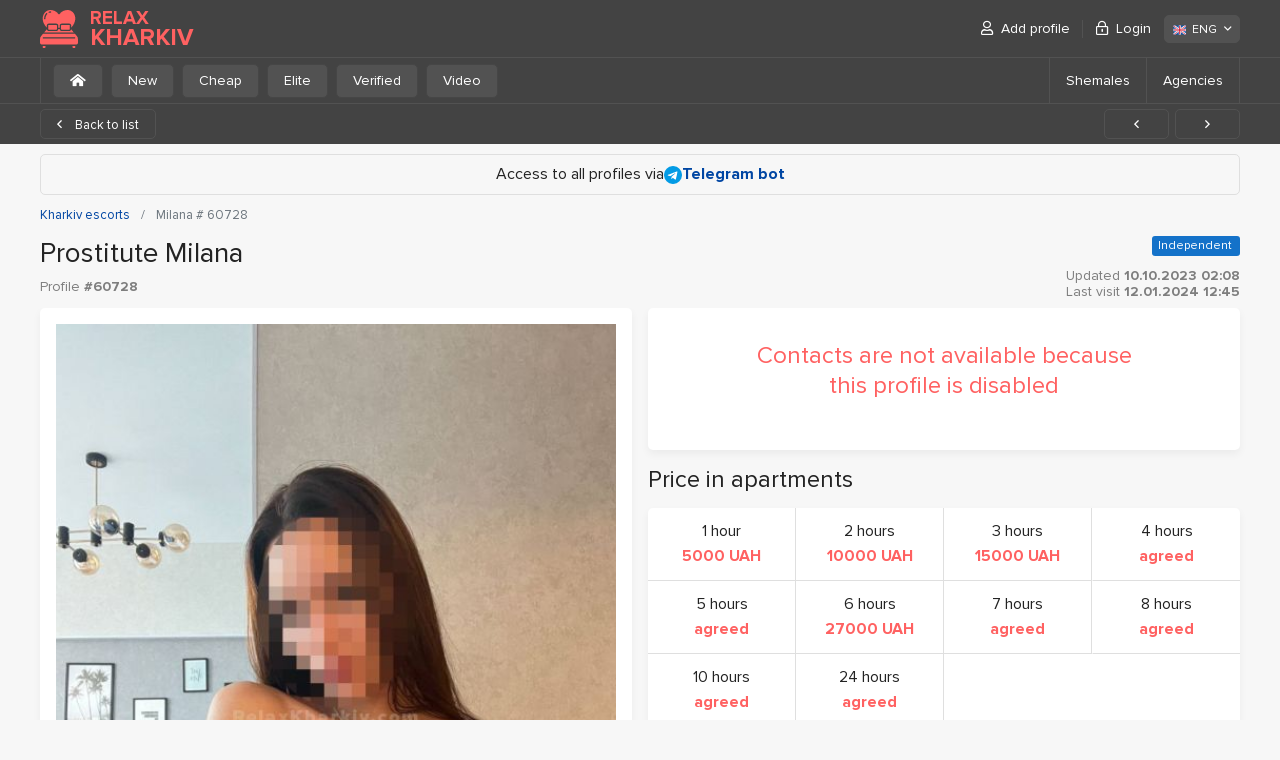

--- FILE ---
content_type: text/html; charset=UTF-8
request_url: https://relaxkharkiv.com/en/60728/
body_size: 6148
content:
<!DOCTYPE html>
<html lang="en">
<head>
	<meta charset="utf-8">
	<meta http-equiv="X-UA-Compatible" content="IE=Edge">
	<meta name="viewport" content="width=device-width">
	<title>Milana  – Kharkiv escorts – # 60728 – RelaxKharkiv</title>
	<meta name="description" content="Prostitute in Kharkiv # 60728. My name is Milana. Providing sex services. A charming nymph will come to you or...">
	<link rel="stylesheet" href="/frontend/promo/css/styles.css" type="text/css">
	<link rel="stylesheet" href="/frontend/promo/css/styles-profile.css" type="text/css" >

	
	<link rel="apple-touch-icon" sizes="152x152" href="/frontend/promo/images/favicons/apple-touch-icon.png">
	<link rel="icon" type="image/png" sizes="32x32" href="/frontend/promo/images/favicons/favicon-32x32.png">
	<link rel="icon" type="image/png" sizes="16x16" href="/frontend/promo/images/favicons/favicon-16x16.png">
	<link rel="shortcut icon" href="/frontend/promo/images/favicons/favicon.ico">
	<link rel="manifest" href="/frontend/promo/images/favicons/site.webmanifest">
	<link rel="mask-icon" href="/frontend/promo/images/favicons/safari-pinned-tab.svg" color="#373737">
	<meta name="msapplication-TileColor" content="#373737">
	<meta name="msapplication-config" content="/frontend/promo/images/favicons/site.webmanifest">
	<meta name="theme-color" content="#373737">

	<link rel="canonical" href="https://relaxkharkiv.com/en/60728/" >
	<link rel="alternate" hreflang="ru-UA" href="https://relaxkharkiv.com/60728/">
<link rel="alternate" hreflang="en" href="https://relaxkharkiv.com/en/60728/">
<link rel="alternate" hreflang="uk-UA" href="https://relaxkharkiv.com/uk/60728/">

	<!-- Google tag (gtag.js) -->
<script async src="https://www.googletagmanager.com/gtag/js?id=G-FKS41LSPXD"></script>
<script>
  window.dataLayer = window.dataLayer || [];
  function gtag(){dataLayer.push(arguments);}
  gtag('js', new Date());

  gtag('config', 'G-FKS41LSPXD');
</script>
</head>
<body>
		
	<header id="header" >
		<div class="container">
			<div class="row">
				<div class="col">
					<a href="https://relaxkharkiv.com/en/"><div class="d-flex align-items-center">
                <img src="/frontend/promo/images/logo.svg" alt="RelaxKharkiv.com">
                <div class="site-name">
                  <div>RELAX</div>
                  <div>KHARKIV</div>
                </div>
              </div></a>
					<a href="#" class="mb-burger" title="Menu"><i class="far fa-bars"></i></a>
					<nav id="user-menu">
						<ul class="menu">
							    <li><a href="/en/register/"><i class="far fa-user"></i> Add profile</a></li>
				    <li><a href="/en/login/" data-toggle="modal" data-target="#login-popup" data-remote="/ajax/login.php?lang=eng"><i class="far fa-lock-alt"></i> Login</a></li>
						</ul>

						<div class="lang">
							<div class="dropdown">
								<span class="btn btn-light" role="button" data-toggle="dropdown" aria-haspopup="true" aria-expanded="false">
									<img src="/frontend/promo/images/flags/en-ico.svg" alt="ENG" width="16" height="16">ENG <i class="far fa-angle-down"></i>
								</span>
								<div class="dropdown-menu dropdown-menu-right">
									<a class="dropdown-item" href="/60728/"><img src="/frontend/promo/images/flags/ru-ico.svg" alt="РУС" width="16" height="16">РУС</a><a class="dropdown-item" href="/uk/60728/"><img src="/frontend/promo/images/flags/ua-ico.svg" alt="УКР" width="16" height="16">УКР</a>
								</div>
							</div>
						</div>
					</nav>
				</div>
			</div>
		</div>
		<div class="sub-header">
	<div class="container">
		<div class="row">
			<div class="col">
				<nav class="filter">
                    <ul>
                        <li><a href='https://relaxkharkiv.com/en/' class="btn btn-light"><i class="fas fa-home-alt mr-0"></i></a></li>
                        <li><a href='https://relaxkharkiv.com/en/new/' class="btn btn-light">New</a></li>
                        <li><a href='https://relaxkharkiv.com/en/cheap/' class="btn btn-light">Cheap</a></li>
                        <li><a href='https://relaxkharkiv.com/en/elite/' class="btn btn-light">Elite</a></li>
                        <li><a href='https://relaxkharkiv.com/en/verified/' class="btn btn-light">Verified</a></li>
                        <li><a href='https://relaxkharkiv.com/en/video/' class="btn btn-light">Video</a></li>
                    </ul>
                </nav>
				<nav id="sub-nav">
					<a href="#" class="far fa-bars"></a>
					<ul>
						
						<li><a href='https://relaxkharkiv.com/en/shemales/'>Shemales</a></li>
						<li><a href='https://relaxkharkiv.com/en/salons/'>Agencies</a></li>
					</ul>
				</nav>
			</div>
		</div>
	</div>
</div>

	</header>
	<div class="paging-control">
	<div class="container">
		<div class="row">
			<div class="col">
				<a href="https://relaxkharkiv.com/en/" class="btn btn-outline-dark"><i class="far fa-angle-left"></i> Back to list</a>
				<ul class="buttons">
					<li><a title="Previous profile" href="https://relaxkharkiv.com/en/62737/" class="btn btn-outline-dark"><i class="far fa-angle-left"></i></a></li>
					<li><a title="Next profile" href="https://relaxkharkiv.com/en/60671/" class="btn btn-outline-dark"><i class="far fa-angle-right"></i></a></li>
				</ul>
			</div>
		</div>
	</div>
</div>

<!-- end header -->
<main id="main">
	<div class="container">
		<div class="row">
			<div class="col">
				<div class="block-info">Access to all profiles via
<a href="https://t.me/RelaxKharkivCommBot" target="_blank" rel="nofollow" ><img src="/frontend/promo/images/icon_telegram.svg" alt="Telegram"> <strong>Telegram bot</strong></a></div>
				<!-- BreadcrumbList schema -->
<script type="application/ld+json">
    {"@context":"http:\/\/schema.org","@type":"BreadcrumbList",	"itemListElement":[		{"@type":"ListItem","position":1,"item":{"@id":"https:\/\/relaxkharkiv.com\/en\/","name":"Kharkiv escort"}},{"@type":"ListItem","position":2,"item":{"@id":"https:\/\/relaxkharkiv.com\/en\/","name":"Kharkiv escorts"}},{"@type":"ListItem","position":3,"item":{"@id":"https:\/\/relaxkharkiv.com\/en\/60728\/","name":"Milana # 60728"}}	]}
</script>
<!-- /BreadcrumbList schema -->

<nav aria-label="breadcrumb">
	<ol class="breadcrumb" >

		
						<li class="breadcrumb-item">
							<a href="https://relaxkharkiv.com/en/">
								<span>Kharkiv escorts</span>
							</a>
						</li>
        <li class="breadcrumb-item active" aria-current="page" >
			<span>Milana # 60728</span>
		</li>
	</ol>
</nav>

			
				<div class="profile-info d-flex flex-wrap flex-sm-nowrap">
	<div class="w-100">
		<h1 data-name="Milana">Prostitute Milana <span class="profile-id d-block mt-3">Profile <strong>#60728</strong></span> </h1>
	</div>
	<div class="d-sm-flex align-items-end flex-column flex-wrap ml-sm-3 mb-sm-2">
		<div class="mt-auto">
			<ul class="status-list"><li class="single">Independent</li></ul>
		</div>
		<div class="date"> Updated <strong>10.10.2023 02:08</strong>  <br>Last visit <strong>12.01.2024 12:45</strong></div>
	</div>
</div>
<div id="profile">
	<div class="col">
		<div class="block">
			<div class="contacts disabled"><p>Contacts are not available because this profile is disabled</p></div>
			


		</div>
	</div>
	<div class="col">
		<div class="block">
			<div class="gallery">
				<div class="photos">
					<div class="photo" data-src="/files/profile/6/0/7/2/8/photo1_433.jpg">
                                        <a href="/files/profile/6/0/7/2/8/photo1_433.jpg"><img src="/frontend/promo/images/lazy.gif" class="lazy" data-src="/files/profile/6/0/7/2/8/photo1_433.jpg" alt="Kharkiv escort : Milana - photo 1"></a>
                                    </div><div class="photo" data-src="/files/profile/6/0/7/2/8/photo2_cb2.jpg">
                                        <a href="/files/profile/6/0/7/2/8/photo2_cb2.jpg"><img src="/frontend/promo/images/lazy.gif" class="lazy" data-src="/files/profile/6/0/7/2/8/photo2_cb2.jpg" alt="Kharkiv escort : Milana - photo 2"></a>
                                    </div><div class="photo" data-src="/files/profile/6/0/7/2/8/photo3_103.jpg">
                                        <a href="/files/profile/6/0/7/2/8/photo3_103.jpg"><img src="/frontend/promo/images/lazy.gif" class="lazy" data-src="/files/profile/6/0/7/2/8/photo3_103.jpg" alt="Kharkiv escort : Milana - photo 3"></a>
                                    </div>
				</div>

				<div class="status-text"><p> The girl did not confirm the authenticity of the photos, so they may not be real.</p></div>

			</div>
			

		</div>
	</div>
	<div class="col">
		<h2>Price in apartments</h2><div class="block"><div class="columns-4"><div class="column"><span>1 hour</span><em>5000 UAH</em></div><div class="column"><span>2 hours</span><em>10000 UAH</em></div><div class="column"><span>3 hours</span><em>15000 UAH</em></div><div class="column"><span>4 hours</span><em>agreed</em></div><div class="column"><span>5 hours</span><em>agreed</em></div><div class="column"><span>6 hours</span><em>27000 UAH</em></div><div class="column"><span>7 hours</span><em>agreed</em></div><div class="column"><span>8 hours</span><em>agreed</em></div><div class="column"><span>10 hours</span><em>agreed</em></div><div class="column"><span>24 hours</span><em>agreed</em></div></div></div>
		<h2>Outcall price</h2><div class="block"><div class="columns-4"><div class="column"><span>1 hour</span><em>5000 UAH</em></div><div class="column"><span>2 hours</span><em>10000 UAH</em></div><div class="column"><span>3 hours</span><em>15000 UAH</em></div><div class="column"><span>4 hours</span><em>agreed</em></div><div class="column"><span>5 hours</span><em>agreed</em></div><div class="column"><span>6 hours</span><em>27000 UAH</em></div><div class="column"><span>7 hours</span><em>agreed</em></div><div class="column"><span>8 hours</span><em>agreed</em></div><div class="column"><span>10 hours</span><em>agreed</em></div><div class="column"><span>24 hours</span><em>agreed</em></div></div></div>


		<div class="block">
	<p>A charming nymph will come to you or invite you to her place, alone or with a friend. Lots of extras.  Discount for an all-night trip. No prepayments are required. Affordable prices. Call me on my cell phone or write to me on Viber or Telegram and don&#039; t miss your opportunity to relax. </p>
</div>


		<div class="block">
			<div class="columns-2">
				<div class="column">
					<span>City</span>
					<strong>Kharkiv</strong>
				</div>
				<div class="column">
    <span>District</span>
    <strong><a href="https://relaxkharkiv.com/en/district-kyivskyi/" title="Show all profiles in district ":district"">Kyivskyi</a></strong>
</div>
 
				<div class="column">
    <span> Microdistrict</span>
    <strong><a href="https://relaxkharkiv.com/en/district-kyivskyi/tsentr/" title="Show all profiles in subdistrict ":district"">Tsentr</a></strong>
</div>
 
				<div class="column">
    <span>Metro</span>
    <strong><a href="https://relaxkharkiv.com/en/metro-maidan-konstytutsii/" title="Show all profiles near metro "Maidan Konstytutsii"">Maidan Konstytutsii</a></strong>
</div>
 
			</div>
		</div>
		<div class="block">
			<div class="columns-4">
				<div class="column">
					<span>Age</span>
					<strong><a href="https://relaxkharkiv.com/en/age-2/" title="Show all profiles with age 22">22</a></strong>
				</div>
				<div class="column">
					<span>Height</span>
					<strong><a href="https://relaxkharkiv.com/en/height-2/" title="Show all profiles with height 165 cm.">165 cm.</a></strong>
				</div>
				<div class="column">
					<span>Weight</span>
					<strong><a href="https://relaxkharkiv.com/en/weight-2/" title="Show all profiles with weight 55 kg.">55 kg.</a></strong>
				</div>
				<div class="column">
					<span>Bust</span>
					<strong><a href="https://relaxkharkiv.com/en/bust-2/" title="Show all profiles with bust 2 (B)">2 (B)</a> (<a href="https://relaxkharkiv.com/en/bust-natural/" title="natural">natural</a>)</strong>
				</div>
			</div>
		</div>
		<div class="block">
			<div class="columns-2">
				<div class="column">
    <span>Eyes</span>
    <strong><a href="https://relaxkharkiv.com/en/eyes-brown/" title="Show all profiles with eye color "Brown"">Brown</a></strong>
</div>
 
				<div class="column">
    <span>Hair color</span>
    <strong><a href="https://relaxkharkiv.com/en/hair-brown-haired/" title="Show all profiles with hair color "Brown"">Brown</a></strong>
</div>
 
				<div class="column">
    <span>Intimate hair cut</span>
    <strong><a href="https://relaxkharkiv.com/en/intimate-haircut-depilation/" title="Show all profiles with intimate haircut "Fully shaved"">Fully shaved</a></strong>
</div>
 
				
			</div>
		</div>
		<div class="block">
    <div class="columns">
        <div class="column"><span>Outcall points</span><strong><a href='https://relaxkharkiv.com/en/outcall-to-office/'>Office</a>, <a href='https://relaxkharkiv.com/en/outcall-to-apartments/'>Apartment</a>, <a href='https://relaxkharkiv.com/en/outcall-to-sauna/'>Sauna</a>, <a href='https://relaxkharkiv.com/en/outcall-to-hotel/'>Hotel</a></strong></div>
    </div>
</div>
		
		<div class="block">
			<div class="columns">
				<div class="column">
					<span>Language</span>
					<strong><a href="https://relaxkharkiv.com/en/language-russian/">Russian</a>, <a href="https://relaxkharkiv.com/en/language-ukrainian/">Ukrainian</a>, <a href="https://relaxkharkiv.com/en/language-english/">English</a></strong>
				</div>
			</div>
		</div>
		<h2>Services</h2>
		<div class="block">
    <div class="services-table ">
        <table>
            <thead>
            <tr>
                <th>Main</th>
                <th>Included</th>
                <th>Extra</th>
            </tr>
            </thead>
            <tbody>
             <tr>
                                            <td><a href="https://relaxkharkiv.com/en/service-blowjob-with-condom/"  title="Show all prostitutes with service &laquo;Blowjob with condom&raquo;">Blowjob with condom</a></td>
                                            <td><i class="far fa-check"></i></td>
						                    <td class="disabled"><i class="far fa-times"></i></td>
                                        </tr> <tr>
                                            <td><a href="https://relaxkharkiv.com/en/service-french-kissing/"  title="Show all prostitutes with service &laquo;French kissing&raquo;">French kissing</a></td>
                                            <td><i class="far fa-check"></i></td>
						                    <td class="disabled"><i class="far fa-times"></i></td>
                                        </tr> <tr>
                                            <td><a href="https://relaxkharkiv.com/en/service-vaginal-sex/"  title="Show all prostitutes with service &laquo;Vaginal sex&raquo;">Vaginal sex</a></td>
                                            <td><i class="far fa-check"></i></td>
						                    <td class="disabled"><i class="far fa-times"></i></td>
                                        </tr>
            </tbody>
        </table>
    </div>
</div><div class="block">
    <div class="services-table ">
        <table>
            <thead>
            <tr>
                <th>Additional</th>
                <th>Included</th>
                <th>Extra</th>
            </tr>
            </thead>
            <tbody>
             <tr>
                                            <td><a href="https://relaxkharkiv.com/en/service-blowjob-without-condom/"  title="Show all prostitutes with service &laquo;Blowjob without condom&raquo;">Blowjob without condom</a></td>
                                            <td><i class="far fa-check"></i></td>
						                    <td class="disabled"><i class="far fa-times"></i></td>
                                        </tr> <tr>
                                            <td><a href="https://relaxkharkiv.com/en/service-couples-services/"  title="Show all prostitutes with service &laquo;Couples services&raquo;">Couples services</a></td>
                                            <td><i class="far fa-check"></i></td>
						                    <td class="disabled"><i class="far fa-times"></i></td>
                                        </tr> <tr>
                                            <td><a href="https://relaxkharkiv.com/en/service-cum-in-mouth/"  title="Show all prostitutes with service &laquo;Cum in mouth&raquo;">Cum in mouth</a></td>
                                            <td><i class="far fa-check"></i></td>
						                    <td class="disabled"><i class="far fa-times"></i></td>
                                        </tr> <tr>
                                            <td><a href="https://relaxkharkiv.com/en/service-cum-on-face/"  title="Show all prostitutes with service &laquo;Cum on face&raquo;">Cum on face</a></td>
                                            <td><i class="far fa-check"></i></td>
						                    <td class="disabled"><i class="far fa-times"></i></td>
                                        </tr> <tr>
                                            <td><a href="https://relaxkharkiv.com/en/service-cum-on-tits/"  title="Show all prostitutes with service &laquo;Cum on tits&raquo;">Cum on tits</a></td>
                                            <td><i class="far fa-check"></i></td>
						                    <td class="disabled"><i class="far fa-times"></i></td>
                                        </tr> <tr>
                                            <td><a href="https://relaxkharkiv.com/en/service-cunnilingus/"  title="Show all prostitutes with service &laquo;Cunnilingus&raquo;">Cunnilingus</a></td>
                                            <td><i class="far fa-check"></i></td>
						                    <td class="disabled"><i class="far fa-times"></i></td>
                                        </tr> <tr>
                                            <td><a href="https://relaxkharkiv.com/en/service-deep-blowjob/"  title="Show all prostitutes with service &laquo;Deep blowjob&raquo;">Deep blowjob</a></td>
                                            <td><i class="far fa-check"></i></td>
						                    <td class="disabled"><i class="far fa-times"></i></td>
                                        </tr> <tr>
                                            <td><a href="https://relaxkharkiv.com/en/service-sexual-roleplay/"  title="Show all prostitutes with service &laquo;Sexual roleplay&raquo;">Sexual roleplay</a></td>
                                            <td><i class="far fa-check"></i></td>
						                    <td class="disabled"><i class="far fa-times"></i></td>
                                        </tr> <tr>
                                            <td><a href="https://relaxkharkiv.com/en/service-working-with-virgins/"  title="Show all prostitutes with service &laquo;Working with virgins&raquo;">Working with virgins</a></td>
                                            <td><i class="far fa-check"></i></td>
						                    <td class="disabled"><i class="far fa-times"></i></td>
                                        </tr>
            </tbody>
        </table>
    </div>
</div><div class="block">
    <div class="services-table ">
        <table>
            <thead>
            <tr>
                <th>Massage</th>
                <th>Included</th>
                <th>Extra</th>
            </tr>
            </thead>
            <tbody>
             <tr>
                                            <td><a href="https://relaxkharkiv.com/en/service-classical-massage/"  title="Show all prostitutes with service &laquo;Classical massage&raquo;">Classical massage</a></td>
                                            <td><i class="far fa-check"></i></td>
						                    <td class="disabled"><i class="far fa-times"></i></td>
                                        </tr> <tr>
                                            <td><a href="https://relaxkharkiv.com/en/service-erotic-massage/"  title="Show all prostitutes with service &laquo;Erotic massage&raquo;">Erotic massage</a></td>
                                            <td><i class="far fa-check"></i></td>
						                    <td class="disabled"><i class="far fa-times"></i></td>
                                        </tr> <tr>
                                            <td><a href="https://relaxkharkiv.com/en/service-relaxing-massage/"  title="Show all prostitutes with service &laquo;Relaxing massage&raquo;">Relaxing massage</a></td>
                                            <td><i class="far fa-check"></i></td>
						                    <td class="disabled"><i class="far fa-times"></i></td>
                                        </tr>
            </tbody>
        </table>
    </div>
</div><div class="block">
    <div class="services-table ">
        <table>
            <thead>
            <tr>
                <th>Striptease</th>
                <th>Included</th>
                <th>Extra</th>
            </tr>
            </thead>
            <tbody>
             <tr>
                                            <td><a href="https://relaxkharkiv.com/en/service-amateur-striptease/"  title="Show all prostitutes with service &laquo;Amateur striptease&raquo;">Amateur striptease</a></td>
                                            <td><i class="far fa-check"></i></td>
						                    <td class="disabled"><i class="far fa-times"></i></td>
                                        </tr> <tr>
                                            <td><a href="https://relaxkharkiv.com/en/service-soft-lesbian/"  title="Show all prostitutes with service &laquo;Soft lesbian&raquo;">Soft lesbian</a></td>
                                            <td><i class="far fa-check"></i></td>
						                    <td class="disabled"><i class="far fa-times"></i></td>
                                        </tr>
            </tbody>
        </table>
    </div>
</div>

	</div>
	<div class="col">
		<h2>Reviews</h2>
		<div class="block">
			<div class="comments" id="loading-catalog-list">
				<div class="empty"><p>There are no reviews for this profile yet. Be the first!</p></div>
			</div>
		</div>

		<p class="status-text text-center pt-0">You can't leave reviews because you are an advertiser</p>





	</div>
</div>


<hr class="line">
<h2>Similar Kharkiv escorts</h2>
<div class="profiles_list" data-list="list-switch" data-view="thumbnails">
    <div class="item">
    <div class="frame">
        <div class="photo">
            <div class="visual"><a href="https://relaxkharkiv.com/en/63136/"><img src="/frontend/promo/images/lazy.gif" class="lazy" data-src="/files/profile/6/3/1/3/6/promo_photo4_235.jpg" alt="Escort Kharkiv : Margo - photo 1"></a></div><div class="visual"><a href="https://relaxkharkiv.com/en/63136/"><img src="/frontend/promo/images/lazy.gif" class="lazy" data-src="/files/profile/6/3/1/3/6/promo_photo1_88c.jpg" alt="Escort Kharkiv : Margo - photo 2"></a></div><div class="visual"><a href="https://relaxkharkiv.com/en/63136/"><img src="/frontend/promo/images/lazy.gif" class="lazy" data-src="/files/profile/6/3/1/3/6/promo_photo2_e38.jpg" alt="Escort Kharkiv : Margo - photo 3"></a></div><div class="visual"><a href="https://relaxkharkiv.com/en/63136/"><img src="/frontend/promo/images/lazy.gif" class="lazy" data-src="/files/profile/6/3/1/3/6/promo_photo3_32a.jpg" alt="Escort Kharkiv : Margo - photo 4"></a></div>
        </div>
        <div class="info">
            <strong class="title"><a href="https://relaxkharkiv.com/en/63136/"> Margo</a></strong>
            <ul class="details">
                <li>
                    <p><span>Age</span> <strong>36</strong></p>
                </li>
                <li>
                    <p><span>Height</span> <strong>158 cm.</strong></p>
                </li>
                <li>
                    <p><span>Weight</span> <strong>78 kg.</strong></p>
                </li>
                <li>
                    <p><span>Bust size</span> <strong>4 (D)</strong></p>
                </li>
                <li>
                    <p><span>Outcall</span> <strong>Yes</strong></p>
                </li>
            </ul>
            <div class="description-mini">Жду в гости без предоплаты Самая нежная и ласковая</div> 
            <div class="item-footer">
                <strong class="price">from 2000 UAH</strong>
                <a href="https://relaxkharkiv.com/en/63136/" class="btn btn-secondary">Detailed</a>
            </div>
                <ul class="status-list"><li class="vip"><i class="far fa-chess-queen"></i> VIP</li></ul>
        </div>
    </div>
</div><div class="item">
    <div class="frame">
        <div class="photo">
            <div class="visual"><a href="https://relaxkharkiv.com/en/63137/"><img src="/frontend/promo/images/lazy.gif" class="lazy" data-src="/files/profile/6/3/1/3/7/promo_photo4_89b.jpg" alt="Escort Kharkiv : Zhanet - photo 1"></a></div><div class="visual"><a href="https://relaxkharkiv.com/en/63137/"><img src="/frontend/promo/images/lazy.gif" class="lazy" data-src="/files/profile/6/3/1/3/7/promo_photo5_3fc.jpg" alt="Escort Kharkiv : Zhanet - photo 2"></a></div><div class="visual"><a href="https://relaxkharkiv.com/en/63137/"><img src="/frontend/promo/images/lazy.gif" class="lazy" data-src="/files/profile/6/3/1/3/7/promo_photo1_6a6.jpg" alt="Escort Kharkiv : Zhanet - photo 3"></a></div><div class="visual"><a href="https://relaxkharkiv.com/en/63137/"><img src="/frontend/promo/images/lazy.gif" class="lazy" data-src="/files/profile/6/3/1/3/7/promo_photo6_810.jpg" alt="Escort Kharkiv : Zhanet - photo 4"></a></div><div class="visual"><a href="https://relaxkharkiv.com/en/63137/"><img src="/frontend/promo/images/lazy.gif" class="lazy" data-src="/files/profile/6/3/1/3/7/promo_photo2_8b9.jpg" alt="Escort Kharkiv : Zhanet - photo 5"></a></div><div class="visual"><a href="https://relaxkharkiv.com/en/63137/"><img src="/frontend/promo/images/lazy.gif" class="lazy" data-src="/files/profile/6/3/1/3/7/promo_photo3_0a2.jpg" alt="Escort Kharkiv : Zhanet - photo 6"></a></div>
        </div>
        <div class="info">
            <strong class="title"><a href="https://relaxkharkiv.com/en/63137/"> Zhanet</a></strong>
            <ul class="details">
                <li>
                    <p><span>Age</span> <strong>27</strong></p>
                </li>
                <li>
                    <p><span>Height</span> <strong>172 cm.</strong></p>
                </li>
                <li>
                    <p><span>Weight</span> <strong>58 kg.</strong></p>
                </li>
                <li>
                    <p><span>Bust size</span> <strong>2 (B)</strong></p>
                </li>
                <li>
                    <p><span>Outcall</span> <strong>Yes</strong></p>
                </li>
            </ul>
            <div class="description-mini">Стану тобі ніжною, пристрасною і хтивою бестією Мої рухи будуть грайливими і ніжними, змушуючи тебе забути про все, крім...</div> 
            <div class="item-footer">
                <strong class="price">from 3000 UAH</strong>
                <a href="https://relaxkharkiv.com/en/63137/" class="btn btn-secondary">Detailed</a>
            </div>
                <ul class="status-list"><li class="vip"><i class="far fa-chess-queen"></i> VIP</li> <li class="online">online</li><li class="video">Video</li> <li class="single">Independent</li></ul>
        </div>
    </div>
</div><div class="item">
    <div class="frame">
        <div class="photo">
            <div class="visual"><a href="https://relaxkharkiv.com/en/62899/"><img src="/frontend/promo/images/lazy.gif" class="lazy" data-src="/files/profile/6/2/8/9/9/promo_photo1_63c.jpg" alt="Escort Kharkiv : Vika - photo 1"></a></div><div class="visual"><a href="https://relaxkharkiv.com/en/62899/"><img src="/frontend/promo/images/lazy.gif" class="lazy" data-src="/files/profile/6/2/8/9/9/promo_photo2_d92.jpg" alt="Escort Kharkiv : Vika - photo 2"></a></div><div class="visual"><a href="https://relaxkharkiv.com/en/62899/"><img src="/frontend/promo/images/lazy.gif" class="lazy" data-src="/files/profile/6/2/8/9/9/promo_photo3_aee.jpg" alt="Escort Kharkiv : Vika - photo 3"></a></div><div class="visual"><a href="https://relaxkharkiv.com/en/62899/"><img src="/frontend/promo/images/lazy.gif" class="lazy" data-src="/files/profile/6/2/8/9/9/promo_photo4_903.jpg" alt="Escort Kharkiv : Vika - photo 4"></a></div>
        </div>
        <div class="info">
            <strong class="title"><a href="https://relaxkharkiv.com/en/62899/"> Vika</a></strong>
            <ul class="details">
                <li>
                    <p><span>Age</span> <strong>24</strong></p>
                </li>
                <li>
                    <p><span>Height</span> <strong>162 cm.</strong></p>
                </li>
                <li>
                    <p><span>Weight</span> <strong>50 kg.</strong></p>
                </li>
                <li>
                    <p><span>Bust size</span> <strong>3 (C)</strong></p>
                </li>
                <li>
                    <p><span>Outcall</span> <strong>No</strong></p>
                </li>
            </ul>
            <div class="description-mini">Одна, не салон, помогу поднять не только настроение; ) есть интимные фото, видео, так же есть телеграм канал) )  Пишите...</div> 
            <div class="item-footer">
                <strong class="price">from 5000 UAH</strong>
                <a href="https://relaxkharkiv.com/en/62899/" class="btn btn-secondary">Detailed</a>
            </div>
                <ul class="status-list"><li class="vip"><i class="far fa-chess-queen"></i> VIP</li> <li class="single">Independent</li></ul>
        </div>
    </div>
</div><div class="item">
    <div class="frame">
        <div class="photo">
            <div class="visual"><a href="https://relaxkharkiv.com/en/60839/"><img src="/frontend/promo/images/lazy.gif" class="lazy" data-src="/files/profile/6/0/8/3/9/promo_photo4_11f.jpg" alt="Escort Kharkiv : Viktoriya - photo 1"></a></div><div class="visual"><a href="https://relaxkharkiv.com/en/60839/"><img src="/frontend/promo/images/lazy.gif" class="lazy" data-src="/files/profile/6/0/8/3/9/promo_photo3_84e.jpg" alt="Escort Kharkiv : Viktoriya - photo 2"></a></div><div class="visual"><a href="https://relaxkharkiv.com/en/60839/"><img src="/frontend/promo/images/lazy.gif" class="lazy" data-src="/files/profile/6/0/8/3/9/promo_photo2_ee6.jpg" alt="Escort Kharkiv : Viktoriya - photo 3"></a></div><div class="visual"><a href="https://relaxkharkiv.com/en/60839/"><img src="/frontend/promo/images/lazy.gif" class="lazy" data-src="/files/profile/6/0/8/3/9/promo_photo1_e1c.jpg" alt="Escort Kharkiv : Viktoriya - photo 4"></a></div><div class="visual"><a href="https://relaxkharkiv.com/en/60839/"><img src="/frontend/promo/images/lazy.gif" class="lazy" data-src="/files/profile/6/0/8/3/9/promo_photo6_6d2.jpg" alt="Escort Kharkiv : Viktoriya - photo 5"></a></div><div class="visual"><a href="https://relaxkharkiv.com/en/60839/"><img src="/frontend/promo/images/lazy.gif" class="lazy" data-src="/files/profile/6/0/8/3/9/promo_photo9_fc5.jpg" alt="Escort Kharkiv : Viktoriya - photo 6"></a></div>
        </div>
        <div class="info">
            <strong class="title"><a href="https://relaxkharkiv.com/en/60839/"> Viktoriya</a></strong>
            <ul class="details">
                <li>
                    <p><span>Age</span> <strong>23</strong></p>
                </li>
                <li>
                    <p><span>Height</span> <strong>165 cm.</strong></p>
                </li>
                <li>
                    <p><span>Weight</span> <strong>45 kg.</strong></p>
                </li>
                <li>
                    <p><span>Bust size</span> <strong>3 (C)</strong></p>
                </li>
                <li>
                    <p><span>Outcall</span> <strong>No</strong></p>
                </li>
            </ul>
            <div class="description-mini">Приглашаю на эротический VIP-массаж, я с удовольствием порадую тебя релакс массажем, ласками и нежным телом....</div> 
            <div class="item-footer">
                <strong class="price">from 6000 UAH</strong>
                <a href="https://relaxkharkiv.com/en/60839/" class="btn btn-secondary">Detailed</a>
            </div>
                <ul class="status-list"><li class="vip"><i class="far fa-chess-queen"></i> VIP</li> <li class="online">online</li><li class="video">Video</li><li class="verified">Photo verified</li> <li class="single">Independent</li></ul>
        </div>
    </div>
</div>
</div>
<div class="block-info"><strong>Tags:</strong> <a href="https://relaxkharkiv.com/en/hair-brown-haired/">brown</a></div>


			</div>
		</div>
	</div>
</main>

<!-- begin footer -->
	<footer id="footer">
		<div class="container">
			<div class="row">
				<div class="col">
					<nav class="footer-nav">
						<ul>   <li><a href="https://relaxkharkiv.com/en/salons/">Agencies</a></li>   <li><a href="https://relaxkharkiv.com/en/shemales/">Shemales</a></li>       <li><a href="https://relaxkharkiv.com/en/reviews/">Escorts reviews</a></li>        </ul>
						<ul>
							
							<li><a  href='/en/feedback/'>Contact us</a></li>
							<li><a href="/en/register/">Add profile</a></li>
							<li><a href="/en/login/">Login</a></li>
						</ul>
					</nav>
					<div class="copyright">
						<p>This website is not an escort agency and provides an advertising platform only. This website is intended for people over 18 years old. If you are under the age of 18, you are not allowed to use this site</p>
						<em>&copy; 2009-2026 RelaxKharkiv.com</em>
					</div>
				</div>
			</div>
		</div>
	</footer>
	<div class="modal fade" id="login-popup"  tabindex="-1" role="dialog" aria-hidden="true">
		<div class="modal-dialog modal-sm">
			<div class="modal-content">

			</div>
		</div>
	</div>


	<div class="modal fade" id="middle-popup"  tabindex="-1" role="dialog" aria-hidden="true">
		<div class="modal-dialog">
			<div class="modal-content">

			</div>
		</div>
	</div>
	<a href="#" class="btn-up" title="Scroll to top"><i class="far fa-angle-down"></i></a>
	<script src="https://code.jquery.com/jquery-3.6.0.min.js" integrity="sha256-/xUj+3OJU5yExlq6GSYGSHk7tPXikynS7ogEvDej/m4=" crossorigin="anonymous"></script>
	<script src="https://cdnjs.cloudflare.com/ajax/libs/popper.js/1.14.3/umd/popper.min.js" integrity="sha384-ZMP7rVo3mIykV+2+9J3UJ46jBk0WLaUAdn689aCwoqbBJiSnjAK/l8WvCWPIPm49" crossorigin="anonymous"></script>
	<script src="/frontend/promo/js/selecter.js"></script>
	<script src="/frontend/promo/js/app.min.js?rand=4135"></script>


	<script src="/frontend/promo/js/intlTelInput.js"></script>
<script src="/frontend/promo/js/gallery.js"></script>
<script>showFlags();</script>
	<script defer src="https://static.cloudflareinsights.com/beacon.min.js/vcd15cbe7772f49c399c6a5babf22c1241717689176015" integrity="sha512-ZpsOmlRQV6y907TI0dKBHq9Md29nnaEIPlkf84rnaERnq6zvWvPUqr2ft8M1aS28oN72PdrCzSjY4U6VaAw1EQ==" data-cf-beacon='{"version":"2024.11.0","token":"25ff1661c2244ca883d83d061ee5cd58","r":1,"server_timing":{"name":{"cfCacheStatus":true,"cfEdge":true,"cfExtPri":true,"cfL4":true,"cfOrigin":true,"cfSpeedBrain":true},"location_startswith":null}}' crossorigin="anonymous"></script>
</body>
</html>
